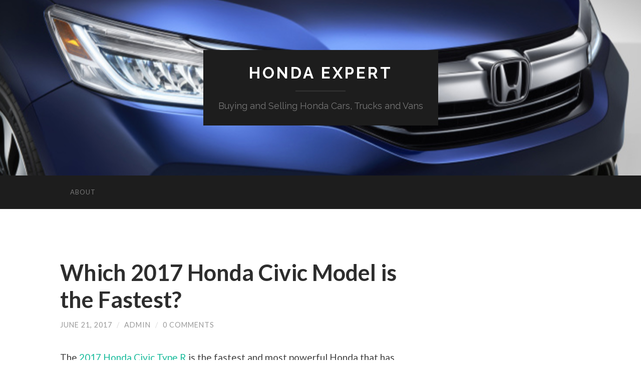

--- FILE ---
content_type: text/html; charset=UTF-8
request_url: https://hondaexpert.com/2017-honda-civic-model-fastest/
body_size: 5365
content:
<!DOCTYPE html>

<html lang="en">

	<head>
		
		<meta charset="UTF-8">
		<meta name="viewport" content="width=device-width, initial-scale=1.0, maximum-scale=1.0, user-scalable=no" >
				
				 
		<title>Which 2017 Honda Civic Model is the Fastest? &#8211; Honda Expert</title>
<link rel='dns-prefetch' href='//s.w.org' />
<link rel="alternate" type="application/rss+xml" title="Honda Expert &raquo; Feed" href="https://hondaexpert.com/feed/" />
<link rel="alternate" type="application/rss+xml" title="Honda Expert &raquo; Comments Feed" href="https://hondaexpert.com/comments/feed/" />
<link rel="alternate" type="application/rss+xml" title="Honda Expert &raquo; Which 2017 Honda Civic Model is the Fastest? Comments Feed" href="https://hondaexpert.com/2017-honda-civic-model-fastest/feed/" />
		<script type="text/javascript">
			window._wpemojiSettings = {"baseUrl":"https:\/\/s.w.org\/images\/core\/emoji\/2.3\/72x72\/","ext":".png","svgUrl":"https:\/\/s.w.org\/images\/core\/emoji\/2.3\/svg\/","svgExt":".svg","source":{"concatemoji":"https:\/\/hondaexpert.com\/wp-includes\/js\/wp-emoji-release.min.js?ver=4.8.21"}};
			!function(t,a,e){var r,i,n,o=a.createElement("canvas"),l=o.getContext&&o.getContext("2d");function c(t){var e=a.createElement("script");e.src=t,e.defer=e.type="text/javascript",a.getElementsByTagName("head")[0].appendChild(e)}for(n=Array("flag","emoji4"),e.supports={everything:!0,everythingExceptFlag:!0},i=0;i<n.length;i++)e.supports[n[i]]=function(t){var e,a=String.fromCharCode;if(!l||!l.fillText)return!1;switch(l.clearRect(0,0,o.width,o.height),l.textBaseline="top",l.font="600 32px Arial",t){case"flag":return(l.fillText(a(55356,56826,55356,56819),0,0),e=o.toDataURL(),l.clearRect(0,0,o.width,o.height),l.fillText(a(55356,56826,8203,55356,56819),0,0),e===o.toDataURL())?!1:(l.clearRect(0,0,o.width,o.height),l.fillText(a(55356,57332,56128,56423,56128,56418,56128,56421,56128,56430,56128,56423,56128,56447),0,0),e=o.toDataURL(),l.clearRect(0,0,o.width,o.height),l.fillText(a(55356,57332,8203,56128,56423,8203,56128,56418,8203,56128,56421,8203,56128,56430,8203,56128,56423,8203,56128,56447),0,0),e!==o.toDataURL());case"emoji4":return l.fillText(a(55358,56794,8205,9794,65039),0,0),e=o.toDataURL(),l.clearRect(0,0,o.width,o.height),l.fillText(a(55358,56794,8203,9794,65039),0,0),e!==o.toDataURL()}return!1}(n[i]),e.supports.everything=e.supports.everything&&e.supports[n[i]],"flag"!==n[i]&&(e.supports.everythingExceptFlag=e.supports.everythingExceptFlag&&e.supports[n[i]]);e.supports.everythingExceptFlag=e.supports.everythingExceptFlag&&!e.supports.flag,e.DOMReady=!1,e.readyCallback=function(){e.DOMReady=!0},e.supports.everything||(r=function(){e.readyCallback()},a.addEventListener?(a.addEventListener("DOMContentLoaded",r,!1),t.addEventListener("load",r,!1)):(t.attachEvent("onload",r),a.attachEvent("onreadystatechange",function(){"complete"===a.readyState&&e.readyCallback()})),(r=e.source||{}).concatemoji?c(r.concatemoji):r.wpemoji&&r.twemoji&&(c(r.twemoji),c(r.wpemoji)))}(window,document,window._wpemojiSettings);
		</script>
		<style type="text/css">
img.wp-smiley,
img.emoji {
	display: inline !important;
	border: none !important;
	box-shadow: none !important;
	height: 1em !important;
	width: 1em !important;
	margin: 0 .07em !important;
	vertical-align: -0.1em !important;
	background: none !important;
	padding: 0 !important;
}
</style>
<link rel='stylesheet' id='hemingway_googleFonts-css'  href='//fonts.googleapis.com/css?family=Lato%3A400%2C700%2C400italic%2C700italic%7CRaleway%3A700%2C400&#038;ver=4.8.21' type='text/css' media='all' />
<link rel='stylesheet' id='hemingway_style-css'  href='https://hondaexpert.com/wp-content/themes/hemingway/style.css?ver=4.8.21' type='text/css' media='all' />
<script type='text/javascript' src='https://hondaexpert.com/wp-includes/js/jquery/jquery.js?ver=1.12.4'></script>
<script type='text/javascript' src='https://hondaexpert.com/wp-includes/js/jquery/jquery-migrate.min.js?ver=1.4.1'></script>
<link rel='https://api.w.org/' href='https://hondaexpert.com/wp-json/' />
<link rel="EditURI" type="application/rsd+xml" title="RSD" href="https://hondaexpert.com/xmlrpc.php?rsd" />
<link rel="wlwmanifest" type="application/wlwmanifest+xml" href="https://hondaexpert.com/wp-includes/wlwmanifest.xml" /> 
<link rel='prev' title='What Honda Civic Was in the Fast and the Furious?' href='https://hondaexpert.com/honda-civic-fast-and-the-furious/' />
<link rel='next' title='Best Military Discount for a 2017 Honda Civic in North Carolina' href='https://hondaexpert.com/military-discount-2017-honda-civic-nc/' />
<meta name="generator" content="WordPress 4.8.21" />
<link rel="canonical" href="https://hondaexpert.com/2017-honda-civic-model-fastest/" />
<link rel='shortlink' href='https://hondaexpert.com/?p=80' />
<link rel="alternate" type="application/json+oembed" href="https://hondaexpert.com/wp-json/oembed/1.0/embed?url=https%3A%2F%2Fhondaexpert.com%2F2017-honda-civic-model-fastest%2F" />
<link rel="alternate" type="text/xml+oembed" href="https://hondaexpert.com/wp-json/oembed/1.0/embed?url=https%3A%2F%2Fhondaexpert.com%2F2017-honda-civic-model-fastest%2F&#038;format=xml" />
<meta name="google-site-verification" content="c3lpyuAgOhpOU34sZHRQdmpSCfphtRp5HzevkcHHhuM" />
      
	      <!--Customizer CSS--> 
	      
	      <style type="text/css">
	           	           	           	           	           	           	           	           	           	           	           	           	           	           	           	           	           	           	           	           	           	           	           	           	           	           	           	           	           	           	           	           	           	           	           	           	           	           	           	           	           	           	           	           	           	           	           	           	           	           	           	           	           	           	           	           	           	           	           	           	           	           	           	           	           	           	           	           	           	           	           	           	           	           	           	           
	           	           	      </style> 
	      
	      <!--/Customizer CSS-->
	      
      		<style type="text/css">.recentcomments a{display:inline !important;padding:0 !important;margin:0 !important;}</style>
			
	</head>
	
	<body class="post-template-default single single-post postid-80 single-format-standard">
	
		<div class="big-wrapper">
	
			<div class="header-cover section bg-dark-light no-padding">
		
				<div class="header section" style="background-image: url(https://hondaexpert.com/wp-content/uploads/2017/03/cropped-Screen-Shot-2017-03-03-at-10.48.13-AM.png);">
							
					<div class="header-inner section-inner">
					
											
							<div class="blog-info">
							
								<h2 class="blog-title">
									<a href="https://hondaexpert.com" title="Honda Expert &mdash; Buying and Selling Honda Cars, Trucks and Vans" rel="home">Honda Expert</a>
								</h2>
								
																
									<h3 class="blog-description">Buying and Selling Honda Cars, Trucks and Vans</h3>
									
															
							</div> <!-- /blog-info -->
							
															
					</div> <!-- /header-inner -->
								
				</div> <!-- /header -->
			
			</div> <!-- /bg-dark -->
			
			<div class="navigation section no-padding bg-dark">
			
				<div class="navigation-inner section-inner">
				
					<div class="toggle-container hidden">
			
						<div class="nav-toggle toggle">
								
							<div class="bar"></div>
							<div class="bar"></div>
							<div class="bar"></div>
							
							<div class="clear"></div>
						
						</div>
						
						<div class="search-toggle toggle">
								
							<div class="metal"></div>
							<div class="glass"></div>
							<div class="handle"></div>
						
						</div>
						
						<div class="clear"></div>
					
					</div> <!-- /toggle-container -->
					
					<div class="blog-search hidden">
					
						<form method="get" class="searchform" action="https://hondaexpert.com/">
	<input type="search" value="" placeholder="Search form" name="s" id="s" /> 
	<input type="submit" id="searchsubmit" value="Search">
</form>					
					</div>
				
					<ul class="blog-menu">
					
						<li class="page_item page-item-2"><a href="https://hondaexpert.com/about/">About</a></li>
						
						<div class="clear"></div>
												
					 </ul>
					 
					 <ul class="mobile-menu">
					
						<li class="page_item page-item-2"><a href="https://hondaexpert.com/about/">About</a></li>
						
					 </ul>
				 
				</div> <!-- /navigation-inner -->
				
			</div> <!-- /navigation -->
<div class="wrapper section-inner">

	<div class="content left">
												        
				
			<div class="posts">
		
				<div id="post-80" class="post-80 post type-post status-publish format-standard hentry category-buying">
	
					<div class="post-header">

												
												
					    <h1 class="post-title"><a href="https://hondaexpert.com/2017-honda-civic-model-fastest/" rel="bookmark" title="Which 2017 Honda Civic Model is the Fastest?">Which 2017 Honda Civic Model is the Fastest?</a></h1>
					    
					    <div class="post-meta">
						
							<span class="post-date"><a href="https://hondaexpert.com/2017-honda-civic-model-fastest/" title="Which 2017 Honda Civic Model is the Fastest?">June 21, 2017</a></span>
							
							<span class="date-sep"> / </span>
								
							<span class="post-author"><a href="https://hondaexpert.com/author/admin/" title="Posts by admin" rel="author">admin</a></span>
							
							<span class="date-sep"> / </span>
							
							<a href="https://hondaexpert.com/2017-honda-civic-model-fastest/#respond"><span class="comment">0 Comments</span></a>							
																				
						</div>
					    
					</div> <!-- /post-header -->
														                                    	    
					<div class="post-content">
						    		            			            	                                                                                            
						<p>The <a href="http://www.lejeunehondacars.com/searchnew.aspx?Model=Civic%20Coupe">2017 Honda Civic Type R</a> is the fastest and most powerful Honda that has ever been sold in the United States. Since its debut at the Geneva Auto Show, this innovative vehicle has been admired by car enthusiasts around the country and across the world. Although the Type R is currently only available in front wheel drive, an all-wheel drive version may emerge in the future.</p>
<p>Its 2.0L, four-cylinder engine can generate 306 horsepower and 295 Ib-ft of torque when paired with a six speed manual transmission which features a new, lower gear ratio to improve the vehicle’s acceleration. When it comes to fuel efficiency ratings, the Civic Type R offers 22 mpg in the city and 28 mpg on the highway.</p>
<p>The Type R’s chassis features a Dual-Axis front suspension that is equipped with aluminum lower arms and steering knuckles in order to improve cornering and minimize torque steer. It is also furnished with a four-wheel Adaptive Suspension System which uses three-chamber dampers.</p>
<p>Inside its cabin, you can expect dual-zone automatic climate control, a 12-speaker sound system, navigation, Android Auto and Apple CarPlay, and front bucket seats with noteworthy red and black upholstery and prominent Type R logos.</p>
<p>In addition, the Type R is 35 pounds lighter than its predecessors and comes with LED headlights, push-button start, the Comfort, Sport, and +R driving modes, and attractive 20-inch black alloy wheels which are wrapped with 245/30R 2 Continental ContiSportContact 6 performance tires at each corner.</p>
<p>The 2017 Honda Civic Type R can be yours for a starting price of $33,900. If you’d like more information on Honda’s newest performance car, you owe it to yourself to take a <a href="http://www.lejeunehondacars.com/newspecials.aspx">trip to Lejeune Honda Cars</a>. The dealership will be happy to arrange a test-drive and/or educate you on the Civic Type R or any of the other quality Honda models in their inventory.</p>
								
															        
					</div> <!-- /post-content -->
					            
					<div class="clear"></div>
					
					<div class="post-meta-bottom">
																		
						<p class="post-categories"><span class="category-icon"><span class="front-flap"></span></span> <a href="https://hondaexpert.com/category/buying/" rel="category tag">Buying</a></p>
						
												
						<div class="clear"></div>
												
						<div class="post-nav">
													
														
								<a class="post-nav-older" title="Previous post: What Honda Civic Was in the Fast and the Furious?" href="https://hondaexpert.com/honda-civic-fast-and-the-furious/">
								
								<h5>Previous post</h5>																
								What Honda Civic Was in the Fast and the Furious?								
								</a>
						
														
															
								<a class="post-nav-newer" title="Next post: Best Military Discount for a 2017 Honda Civic in North Carolina" href="https://hondaexpert.com/military-discount-2017-honda-civic-nc/">
								
								<h5>Next post</h5>							
								Best Military Discount for a 2017 Honda Civic in North Carolina								
								</a>
						
																					
							<div class="clear"></div>
						
						</div> <!-- /post-nav -->
											
					</div> <!-- /post-meta-bottom -->
					
					
		
		
		<div id="respond" class="comment-respond">
		<h3 id="reply-title" class="comment-reply-title">Leave a Reply <small><a rel="nofollow" id="cancel-comment-reply-link" href="/2017-honda-civic-model-fastest/#respond" style="display:none;">Cancel reply</a></small></h3>			<form action="https://hondaexpert.com/wp-comments-post.php" method="post" id="commentform" class="comment-form">
				<p class="comment-notes">Your email address will not be published.</p><p class="comment-form-comment"><textarea id="comment" name="comment" cols="45" rows="6" required></textarea></p><p class="comment-form-author"><input id="author" name="author" type="text" placeholder="Name" value="" size="30" /><label for="author">Author</label> <span class="required">*</span></p>
<p class="comment-form-email"><input id="email" name="email" type="text" placeholder="Email" value="" size="30" /><label for="email">Email</label> <span class="required">*</span></p>
<p class="comment-form-url"><input id="url" name="url" type="text" placeholder="Website" value="" size="30" /><label for="url">Website</label></p>
<p class="form-submit"><input name="submit" type="submit" id="submit" class="submit" value="Post Comment" /> <input type='hidden' name='comment_post_ID' value='80' id='comment_post_ID' />
<input type='hidden' name='comment_parent' id='comment_parent' value='0' />
</p>			</form>
			</div><!-- #respond -->
													                        
			   	    
		
			</div> <!-- /post -->
			
		</div> <!-- /posts -->
	
	</div> <!-- /content -->
	
		
	<div class="clear"></div>
	
</div> <!-- /wrapper -->
		
	<div class="footer section large-padding bg-dark">
		
		<div class="footer-inner section-inner">
		
						
				<div class="column column-1 left">
				
					<div class="widgets">
			
						<div class="widget widget_search"><div class="widget-content"><form method="get" class="searchform" action="https://hondaexpert.com/">
	<input type="search" value="" placeholder="Search form" name="s" id="s" /> 
	<input type="submit" id="searchsubmit" value="Search">
</form></div><div class="clear"></div></div>		<div class="widget widget_recent_entries"><div class="widget-content">		<h3 class="widget-title">Recent Posts</h3>		<ul>
					<li>
				<a href="https://hondaexpert.com/honda-nascar-2019-2020/">Will Honda Have a Car in Nascar in 2019 or 2020?</a>
						</li>
					<li>
				<a href="https://hondaexpert.com/honda-summer-spectacular-event-2018/">Honda Summer Spectacular Event 2018</a>
						</li>
					<li>
				<a href="https://hondaexpert.com/most-stolen-car-pennsylvania/">What is the Most Stolen Car in Pennsylvania?</a>
						</li>
					<li>
				<a href="https://hondaexpert.com/need-drivers-license-buy-car-north-carolina/">Do I Need A Driver’s License To Buy A Car In North Carolina?</a>
						</li>
					<li>
				<a href="https://hondaexpert.com/trade-in-car-2018-honda-civic/">Trade in my Car for a 2018 Honda Civic</a>
						</li>
				</ul>
		</div><div class="clear"></div></div>		<div class="widget widget_recent_comments"><div class="widget-content"><h3 class="widget-title">Recent Comments</h3><ul id="recentcomments"><li class="recentcomments"><span class="comment-author-link">John</span> on <a href="https://hondaexpert.com/4th-of-july-honda-car-sales-deals/#comment-15">4th of July Honda Car Sales and Deals</a></li><li class="recentcomments"><span class="comment-author-link">Meghan M</span> on <a href="https://hondaexpert.com/new-honda-accord-craigslist-jacksonville-north-carolina/#comment-11">New Honda Accord on Craigslist Jacksonville, North Carolina</a></li><li class="recentcomments"><span class="comment-author-link">Josh Murphy</span> on <a href="https://hondaexpert.com/military-discount-honda-camp-lejeune/#comment-6">Do I Get a Military Discount at the Honda Dealership Near Camp Lejeune?</a></li><li class="recentcomments"><span class="comment-author-link">Meghan Moran</span> on <a href="https://hondaexpert.com/lejeune-lincoln-building/#comment-5">What is in the Old Lejeune Lincoln Building on North Marine Boulevard?</a></li><li class="recentcomments"><span class="comment-author-link">Kaitlyn McCord</span> on <a href="https://hondaexpert.com/used-honda-craigslist-jacksonville-nc/#comment-4">Should I Buy a Used Honda on Craigslist in Jacksonville, NC?</a></li></ul></div><div class="clear"></div></div><div class="widget widget_archive"><div class="widget-content"><h3 class="widget-title">Archives</h3>		<ul>
			<li><a href='https://hondaexpert.com/2018/11/'>November 2018</a></li>
	<li><a href='https://hondaexpert.com/2018/06/'>June 2018</a></li>
	<li><a href='https://hondaexpert.com/2017/11/'>November 2017</a></li>
	<li><a href='https://hondaexpert.com/2017/10/'>October 2017</a></li>
	<li><a href='https://hondaexpert.com/2017/09/'>September 2017</a></li>
	<li><a href='https://hondaexpert.com/2017/08/'>August 2017</a></li>
	<li><a href='https://hondaexpert.com/2017/07/'>July 2017</a></li>
	<li><a href='https://hondaexpert.com/2017/06/'>June 2017</a></li>
	<li><a href='https://hondaexpert.com/2017/05/'>May 2017</a></li>
	<li><a href='https://hondaexpert.com/2017/04/'>April 2017</a></li>
	<li><a href='https://hondaexpert.com/2017/03/'>March 2017</a></li>
		</ul>
		</div><div class="clear"></div></div><div class="widget widget_categories"><div class="widget-content"><h3 class="widget-title">Categories</h3>		<ul>
	<li class="cat-item cat-item-5"><a href="https://hondaexpert.com/category/buying/" >Buying</a>
</li>
	<li class="cat-item cat-item-3"><a href="https://hondaexpert.com/category/sales/" >Sales</a>
</li>
	<li class="cat-item cat-item-4"><a href="https://hondaexpert.com/category/selling/" >Selling</a>
</li>
	<li class="cat-item cat-item-1"><a href="https://hondaexpert.com/category/uncategorized/" >Uncategorized</a>
</li>
		</ul>
</div><div class="clear"></div></div><div class="widget widget_meta"><div class="widget-content"><h3 class="widget-title">Meta</h3>			<ul>
						<li><a href="https://hondaexpert.com/wp-login.php">Log in</a></li>
			<li><a href="https://hondaexpert.com/feed/">Entries <abbr title="Really Simple Syndication">RSS</abbr></a></li>
			<li><a href="https://hondaexpert.com/comments/feed/">Comments <abbr title="Really Simple Syndication">RSS</abbr></a></li>
			<li><a href="https://wordpress.org/" title="Powered by WordPress, state-of-the-art semantic personal publishing platform.">WordPress.org</a></li>			</ul>
			</div><div class="clear"></div></div>											
					</div>
					
				</div>
				
			 <!-- /footer-a -->
				
			 <!-- /footer-b -->
								
			 <!-- /footer-c -->
			
			<div class="clear"></div>
		
		</div> <!-- /footer-inner -->
	
	</div> <!-- /footer -->
	
	<div class="credits section bg-dark no-padding">
	
		<div class="credits-inner section-inner">
	
			<p class="credits-left">
			
				&copy; 2025 <a href="https://hondaexpert.com" title="Honda Expert">Honda Expert</a>
			
			</p>
			
			<p class="credits-right">
				
				<span>Theme by <a href="http://www.andersnoren.se">Anders Noren</a></span> &mdash; <a title="To the top" class="tothetop">Up &uarr;</a>
				
			</p>
			
			<div class="clear"></div>
		
		</div> <!-- /credits-inner -->
		
	</div> <!-- /credits -->

</div> <!-- /big-wrapper -->

<script type='text/javascript' src='https://hondaexpert.com/wp-includes/js/comment-reply.min.js?ver=4.8.21'></script>
<script type='text/javascript' src='https://hondaexpert.com/wp-content/themes/hemingway/js/global.js?ver=4.8.21'></script>
<script type='text/javascript' src='https://hondaexpert.com/wp-includes/js/wp-embed.min.js?ver=4.8.21'></script>

</body>
</html>